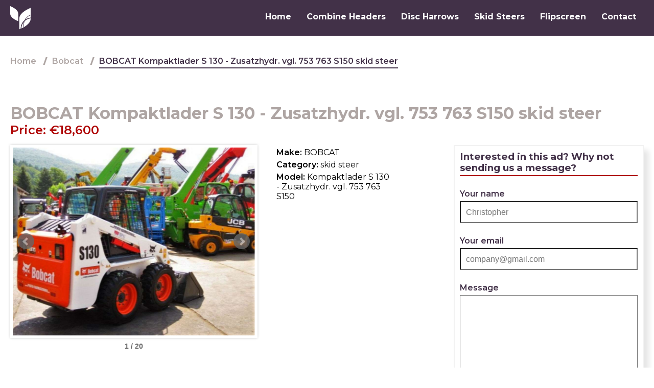

--- FILE ---
content_type: text/html; charset=UTF-8
request_url: https://www.efm-ltd.com/skid_steers/bobcat/20-bobcat-kompaktlader-s-130-zusatzhydr-vgl-753-763-s150-skid-steer.html
body_size: 3773
content:
<!DOCTYPE html>
<html>

	<head>
		<meta charset="UTF-8">
		<meta name="viewport" content="width=device-width, initial-scale=1.0">
		<meta http-equiv="X-UA-Compatible" content="ie=edge">
		<meta name="language" http-equiv="content-language" content="EN">
		<link href="https://fonts.googleapis.com/css?family=Montserrat:300,400,500,600,700,800,900&display=swap" rel="stylesheet">
		<title>Used BOBCAT Kompaktlader S 130 - Zusatzhydr. vgl. 753 763 S150 skid steer for sale in UK</title>
		<meta name="description" lang="en" content="Used BOBCAT Kompaktlader S 130 - Zusatzhydr. vgl. 753 763 S150 skid steer for sale in United Kingdom. Category: skid steer, Make: BOBCAT, Model: Kompaktlader S 130 - Zusatzhydr. vgl. 753 763 S150, Construction year: NULL. Operating Hours: NULL">
		<script src="https://ajax.googleapis.com/ajax/libs/jquery/3.4.0/jquery.min.js"></script>
		<script src="https://cdnjs.cloudflare.com/ajax/libs/bxslider/4.2.15/jquery.bxslider.min.js"></script>
		<link rel="stylesheet" href="https://cdnjs.cloudflare.com/ajax/libs/bxslider/4.2.15/jquery.bxslider.min.css">
		<link href="../../assets/styles/bundle.c4c0869a471eac871d3b.css" rel="stylesheet">
	</head>

	<body>
		<header id="header">
			<div class="container header">

				<a class="logo header-logo" href="/"><img src="/assets/images/header-logo.svg" alt="logo1"></a>
				<div class="burger">
					<div class="line"></div>
					<div class="line"></div>
					<div class="line"></div>
				</div>
				<nav>
					<ul class="navigation">
						<li class="navigation-item">

							<a class="navigation-link" href="/">Home </a>
						</li>
						<li class="navigation-item drop-btn">
							<p class="navigation-link">Combine Headers</p>
							<ul class="drop-nav">
								<li class="drop-item">

									<a class="drop-link" href="/combine_headers/claas/">Claas </a>
								</li>
								<li class="drop-item">

									<a class="drop-link" href="/combine_headers/kemper/">Kemper</a>
								</li>
							</ul>
						</li>
						<li class="navigation-item drop-btn">
							<p class="navigation-link">Disc Harrows</p>
							<ul class="drop-nav">
								<li class="drop-item">

									<a class="drop-link" href="/disc_harrows/kverneland/">Kverneland</a>
								</li>
								<li class="drop-item">

									<a class="drop-link" href="/disc_harrows/amazone/">Amazone</a>
								</li>
							</ul>
						</li>
						<li class="navigation-item drop-btn">
							<p class="navigation-link">Skid Steers</p>
							<ul class="drop-nav">
								<li class="drop-item">

									<a class="drop-link" href="/skid_steers/caterpillar/">Caterpillar</a>
								</li>
								<li class="drop-item">

									<a class="drop-link" href="/skid_steers/bobcat/">Bobcat</a>
								</li>
							</ul>
						</li>
						<li class="navigation-item">

							<a class="navigation-link" href="/flipscreen.html">Flipscreen</a>
						</li>
						<li class="navigation-item">

							<a class="navigation-link" href="/contact.html">Contact</a>
						</li>
					</ul>
				</nav>
			</div>
		</header>
		<div class="breadcrumbs container">
			<ul>
				<li>

					<a href="/">Home</a>
				</li>
				<li>

					<a href="/skid_steers/bobcat/">Bobcat</a>
				</li>
				<li>
					<p>BOBCAT Kompaktlader S 130 - Zusatzhydr. vgl. 753 763 S150 skid steer</p>
				</li>
				<script type="application/ld+json">
					{
						"@context": "https://schema.org",
						"@type": "BreadcrumbList",
						"itemListElement": [{
								"@type": "ListItem",
								"position": 1,
								"item": {
									"@id": "http://efm-ltd.com/",
									"name": "Home"
								}
							},
							{
								"@type": "ListItem",
								"position": 2,
								"item": {
									"@id": "http://efm-ltd.com//skid_steers/bobcat/",
									"name": "Bobcat"
								}
							},
							{
								"@type": "ListItem",
								"position": 3,
								"item": {
									"@id": "http://efm-ltd.com//skid_steers/bobcat/20-bobcat-kompaktlader-s-130-zusatzhydr-vgl-753-763-s150-skid-steer.html",
									"name": "BOBCAT Kompaktlader S 130 - Zusatzhydr. vgl. 753 763 S150 skid steer"
								}
							}
						]
					}

				</script>
			</ul>
		</div>
		<div id="item">
			<div class="container item">
				<h1 class="item-title title">BOBCAT Kompaktlader S 130 - Zusatzhydr. vgl. 753 763 S150 skid steer</h1>
				<p class="item-price">Price: <span>€18,600</span></p>
				<div class="sliderAndDescription">
					<div class="item-slider">
						<ul class="slider">
							<li class="slider-item"> <img src="/assets/images/stock/skid_steers/bobcat/20/0.jpg" alt="BOBCAT Kompaktlader S 130 - Zusatzhydr. vgl. 753 763 S150 skid steer - Photo 1"></li>
							<li class="slider-item"> <img src="/assets/images/stock/skid_steers/bobcat/20/1.jpg" alt="BOBCAT Kompaktlader S 130 - Zusatzhydr. vgl. 753 763 S150 skid steer - Photo 2"></li>
							<li class="slider-item"> <img src="/assets/images/stock/skid_steers/bobcat/20/2.jpg" alt="BOBCAT Kompaktlader S 130 - Zusatzhydr. vgl. 753 763 S150 skid steer - Photo 3"></li>
							<li class="slider-item"> <img src="/assets/images/stock/skid_steers/bobcat/20/3.jpg" alt="BOBCAT Kompaktlader S 130 - Zusatzhydr. vgl. 753 763 S150 skid steer - Photo 4"></li>
							<li class="slider-item"> <img src="/assets/images/stock/skid_steers/bobcat/20/4.jpg" alt="BOBCAT Kompaktlader S 130 - Zusatzhydr. vgl. 753 763 S150 skid steer - Photo 5"></li>
							<li class="slider-item"> <img src="/assets/images/stock/skid_steers/bobcat/20/5.jpg" alt="BOBCAT Kompaktlader S 130 - Zusatzhydr. vgl. 753 763 S150 skid steer - Photo 6"></li>
							<li class="slider-item"> <img src="/assets/images/stock/skid_steers/bobcat/20/6.jpg" alt="BOBCAT Kompaktlader S 130 - Zusatzhydr. vgl. 753 763 S150 skid steer - Photo 7"></li>
							<li class="slider-item"> <img src="/assets/images/stock/skid_steers/bobcat/20/7.jpg" alt="BOBCAT Kompaktlader S 130 - Zusatzhydr. vgl. 753 763 S150 skid steer - Photo 8"></li>
							<li class="slider-item"> <img src="/assets/images/stock/skid_steers/bobcat/20/8.jpg" alt="BOBCAT Kompaktlader S 130 - Zusatzhydr. vgl. 753 763 S150 skid steer - Photo 9"></li>
							<li class="slider-item"> <img src="/assets/images/stock/skid_steers/bobcat/20/9.jpg" alt="BOBCAT Kompaktlader S 130 - Zusatzhydr. vgl. 753 763 S150 skid steer - Photo 10"></li>
							<li class="slider-item"> <img src="/assets/images/stock/skid_steers/bobcat/20/10.jpg" alt="BOBCAT Kompaktlader S 130 - Zusatzhydr. vgl. 753 763 S150 skid steer - Photo 11"></li>
							<li class="slider-item"> <img src="/assets/images/stock/skid_steers/bobcat/20/11.jpg" alt="BOBCAT Kompaktlader S 130 - Zusatzhydr. vgl. 753 763 S150 skid steer - Photo 12"></li>
							<li class="slider-item"> <img src="/assets/images/stock/skid_steers/bobcat/20/12.jpg" alt="BOBCAT Kompaktlader S 130 - Zusatzhydr. vgl. 753 763 S150 skid steer - Photo 13"></li>
							<li class="slider-item"> <img src="/assets/images/stock/skid_steers/bobcat/20/13.jpg" alt="BOBCAT Kompaktlader S 130 - Zusatzhydr. vgl. 753 763 S150 skid steer - Photo 14"></li>
							<li class="slider-item"> <img src="/assets/images/stock/skid_steers/bobcat/20/14.jpg" alt="BOBCAT Kompaktlader S 130 - Zusatzhydr. vgl. 753 763 S150 skid steer - Photo 15"></li>
							<li class="slider-item"> <img src="/assets/images/stock/skid_steers/bobcat/20/15.jpg" alt="BOBCAT Kompaktlader S 130 - Zusatzhydr. vgl. 753 763 S150 skid steer - Photo 16"></li>
							<li class="slider-item"> <img src="/assets/images/stock/skid_steers/bobcat/20/16.jpg" alt="BOBCAT Kompaktlader S 130 - Zusatzhydr. vgl. 753 763 S150 skid steer - Photo 17"></li>
							<li class="slider-item"> <img src="/assets/images/stock/skid_steers/bobcat/20/17.jpg" alt="BOBCAT Kompaktlader S 130 - Zusatzhydr. vgl. 753 763 S150 skid steer - Photo 18"></li>
							<li class="slider-item"> <img src="/assets/images/stock/skid_steers/bobcat/20/18.jpg" alt="BOBCAT Kompaktlader S 130 - Zusatzhydr. vgl. 753 763 S150 skid steer - Photo 19"></li>
							<li class="slider-item"> <img src="/assets/images/stock/skid_steers/bobcat/20/19.jpg" alt="BOBCAT Kompaktlader S 130 - Zusatzhydr. vgl. 753 763 S150 skid steer - Photo 20"></li>
						</ul>
					</div>
					<div class="item-description-up">
						<p>Make: <span>BOBCAT</span></p>
						<p>Category: <span>skid steer</span></p>
						<p>Model: <span>Kompaktlader S 130 - Zusatzhydr. vgl. 753 763 S150</span></p>
					</div>
					<div class="item-description-down"><span>
							<h3>Engine</h3>
							<p><span>
									<b>Brand:</b> Kubota
								</span>
								<br><span>
									<b>Power:</b> 34.27 kW (46.63 HP)
								</span>
								<br><span>
									<b>Fuel:</b> diesel
								</span>
								<br><span>
									<b>Number of cylinders:</b> 4
								</span>
								<br>
							</p>
							<h3>Axles</h3>
							<p><span>
									<b>Number of axles:</b> 2
								</span>
								<br>
							</p>
							<h3>Condition</h3>
							<p><span>
									<b>Condition:</b> used
								</span>
								<br>
							</p>
							<h3>Description</h3>
							<p><span>
									<b>Colour:</b> white
								</span>
								<br>
							</p>
							<h3>Overige details:</h3>
							<p>
								Kompaktlader BOBCAT, Typ: S 130, Ersteinsatz: 2011, Einsatzgewicht: 2.465 kg, 4- Zylinder KUBOTA-Diesel Motor (Typ: V2203 - 46.65 PS / 34.30 kW bei 2.800 U/min), SCHAUFEL (Breite: ca. 1.550 mm) - SCHNELLWECHSLER, ZUSATZHYDRAULIK (2 Anschlüsse) für Anbaugeräte, Überladehöhe: 2.781 mm, Kipplast: 1.195 kg, DELUXE-FAHRERKABINE (Ausschäumung im Kabineninneren), seitliche Schiebefenster (Colorverglasung), ROPS / FOPS, Beleuchtungseinrichtung, ARBEITSSCHEINWERFER (vorne), Komfortsitz, Halte- und Transportösen, Bereifung: BKT GELÄNDEREIFEN (10-16.5) – rundum ca. 98 %. Transportmaße: Länge: ca. 3.370 mm (ca. 2.430 mm ohne Schaufel), Breite: approx. 1.550 mm (Schaufel), Höhe: ca. 1.960 mm. *** FINANZIERUNG MÖGLICH / TRANSPORT GÜNSTIG (WELTWEIT) / BEI EXPORT IST NUR DER NETTO-PREIS ZU BEZAHLEN (!) *** © pb - - - - - - - - - - - - - - Skid steer loader BOBCAT, type: S 130, first use: 2011, weight: 2.465 kg, 4-cylinder KUBOTA-Diesel engine (type: V2203 - 46.65 HP / 34.30 kW at 2.800 rpm), SHOVEL (width: approx. 1.550 mm) - QUICK CHANGER, ADDITIONAL HYDRAULICS (2 connections), DELUXE-OPERATOR-CABINE (includes interior cab foam), sliding windows on both sides (colour glasses), ROPS / FOPS, lighting, WORKING-FLOOTLIGHT (in front), comfort seat, hold- and transport hooks. tyres: BKT ROUGH-TERRAIN-TYRES (10 – 16.5) – all around approx. 98 %. Transport dimensions: see above. *** EQUIPMENT IS FINANCEABLE in nearly all European countries / TRANSPORTATION WORLDWIDE at good conditions / EXPORT: ONLY THE NET-AMOUNT NEEDS TO BE PAID (!) *** © pb </p>
						</span></div>
				</div>
				<div class="itemFormContainer">

					<section class="item-form">
						<script>
							var isSubmitted = false;

						</script>
						<iframe id="hidden-iframe" name="hidden-iframe" style="display:none;" onload="if(isSubmitted){return false;}"></iframe>
						<form id="send-message" method="POST" action="https://docs.google.com/forms/d/e/1FAIpQLSf1vagSEz9Vz6GmzWZ71jRUfmffWtOtTU_Gweb5PeHHxxj_Pg/formResponse" target="hidden-iframe" onsubmit="isSubmitted=true">
							<input id="loc" type="hidden" name="entry.1404241101">
							<script>
								document.getElementById('loc').value = location.href;

							</script>
							<h3 class="form-title">Interested in this ad? Why not sending us a message?</h3>
							<div class="form-item">
								<label for="entry.1872493601">Your name</label>
								<input id="nameInput" type="text" name="entry.1872493601" required placeholder="Christopher">
							</div>
							<div class="form-item">
								<label for="entry.1118325834">Your email</label>
								<input id="mailInput" type="email" name="entry.1118325834" required placeholder="company@gmail.com">
							</div>
							<div class="form-item">
								<label for="entry.89753387">Message</label>
								<textarea id="messageInput" rows="8" name="entry.89753387" required placeholder=""></textarea>
							</div>
							<div class="form-item-checkbox">
								<input type="checkbox" id="checkbox" required>
								<label for="checkbox">I agree that my data will be processed.</label>
							</div>
							<input type="hidden" name="fvv" value="1">
							<input type="hidden" name="draftResponse" value="[null,null,&quot;4945793139272081626&quot;]">
							<input type="hidden" name="pageHistory" value="0">
							<input type="hidden" name="fbzx" value="4945793139272081626">
							<button id="submit-button" type="submit">Send</button>
							<div class="message">
								<p class="messageTxt">Message sent!</p>
								<div class="loader"></div>
							</div>
						</form>
					</section>
				</div>
				<script type="application/ld+json">
					{
						"@context": "https://schema.org",
						"@type": "Product",
						"name": "BOBCAT Kompaktlader S 130 - Zusatzhydr. vgl. 753 763 S150 skid steer",
						"brand": "BOBCAT",
						"image": "/assets/images/stock/skid_steers/bobcat/20/0.jpg",
						"description": "Category: skid steer, Make: BOBCAT, Model: Kompaktlader S 130 - Zusatzhydr. vgl. 753 763 S150, Construction year: NULL. Operating Hours: NULL",
						"offers": {
							"@type": "Offer",
							"availability": "https://schema.org/InStock",
							"price": "18600.00",
							"priceCurrency": "EUR"
						}
					}

				</script>
			</div>
		</div>
		<footer>
			<div class="container footer">
				<div class="footer-contact">
					<p class="footer-phone">Tel: <span>+01584 810713</span></p>
					<p class="footer-address">Address: <span>Clee Hill Rd, Tenbury Wells WR15 8HL, Innellan</span></p>
				</div>

				<a class="logo footer-logo" href="/"><img src="/assets/images/logo.svg" alt="logo"></a>
			</div>
<p style="text-align:center;">Copyright © 2008 - 2026</p>
		</footer>
		<script type="text/javascript" src="../../bundle.73c36bf7e2f7359512a5.js"></script>
	<script defer src="https://static.cloudflareinsights.com/beacon.min.js/vcd15cbe7772f49c399c6a5babf22c1241717689176015" integrity="sha512-ZpsOmlRQV6y907TI0dKBHq9Md29nnaEIPlkf84rnaERnq6zvWvPUqr2ft8M1aS28oN72PdrCzSjY4U6VaAw1EQ==" data-cf-beacon='{"version":"2024.11.0","token":"252bc17a34c44a629f869426e29f6be7","r":1,"server_timing":{"name":{"cfCacheStatus":true,"cfEdge":true,"cfExtPri":true,"cfL4":true,"cfOrigin":true,"cfSpeedBrain":true},"location_startswith":null}}' crossorigin="anonymous"></script>
</body>
</html>


--- FILE ---
content_type: text/css
request_url: https://www.efm-ltd.com/assets/styles/bundle.c4c0869a471eac871d3b.css
body_size: 3254
content:
/*! normalize.css v7.0.0 | MIT License | github.com/necolas/normalize.css */html{-ms-text-size-adjust:100%;-webkit-text-size-adjust:100%}body{margin:0}article,aside,footer,header,nav,section{display:block}h1{margin:.67em 0}figcaption,figure,main{display:block}hr{-webkit-box-sizing:content-box;box-sizing:content-box;height:0;overflow:visible}pre{font-family:monospace,monospace;font-size:1em}a{background-color:transparent;-webkit-text-decoration-skip:objects}abbr[title]{border-bottom:none;text-decoration:underline;-webkit-text-decoration:underline dotted;text-decoration:underline dotted}b,strong{font-weight:inherit;font-weight:bolder}code,kbd,samp{font-family:monospace,monospace;font-size:1em}dfn{font-style:italic}mark{background-color:#ff0;color:#000}small{font-size:80%}sub,sup{font-size:75%;line-height:0;position:relative;vertical-align:baseline}sub{bottom:-.25em}sup{top:-.5em}audio,video{display:inline-block}audio:not([controls]){display:none;height:0}img{border-style:none}svg:not(:root){overflow:hidden}button,input,optgroup,select,textarea{font-family:sans-serif;font-size:100%;line-height:1.2;margin:0}button,input{overflow:visible}button,select{text-transform:none}[type=reset],[type=submit],button,html [type=button]{-webkit-appearance:button}[type=button]::-moz-focus-inner,[type=reset]::-moz-focus-inner,[type=submit]::-moz-focus-inner,button::-moz-focus-inner{border-style:none;padding:0}[type=button]:-moz-focusring,[type=reset]:-moz-focusring,[type=submit]:-moz-focusring,button:-moz-focusring{outline:1px dotted ButtonText}fieldset{padding:.35em .75em .625em}legend{-webkit-box-sizing:border-box;box-sizing:border-box;color:inherit;display:table;max-width:100%;padding:0;white-space:normal}progress{display:inline-block;vertical-align:baseline}textarea{overflow:auto}[type=checkbox],[type=radio]{-webkit-box-sizing:border-box;box-sizing:border-box;padding:0}[type=number]::-webkit-inner-spin-button,[type=number]::-webkit-outer-spin-button{height:auto}[type=search]{-webkit-appearance:textfield;outline-offset:-2px}[type=search]::-webkit-search-cancel-button,[type=search]::-webkit-search-decoration{-webkit-appearance:none}::-webkit-file-upload-button{-webkit-appearance:button;font:inherit}details,menu{display:block}summary{display:list-item}canvas{display:inline-block}[hidden],template{display:none}html{font-size:16px;line-height:1.2}*{padding:0;-webkit-box-sizing:border-box;box-sizing:border-box}*,h1,h2,h3,h4,h5,h6{margin:0}h1:empty,h2:empty,h3:empty,h4:empty,h5:empty,h6:empty{display:none}a{display:inline-block;background:transparent}a,a:hover{text-decoration:none}ul{list-style:none}img{max-width:100%}hr{border:none;min-height:1px}body{display:-webkit-box;display:-ms-flexbox;display:flex;-webkit-box-orient:vertical;-webkit-box-direction:normal;-ms-flex-direction:column;flex-direction:column;-webkit-box-pack:justify;-ms-flex-pack:justify;justify-content:space-between;min-height:100vh;overflow-x:hidden;font-family:Montserrat}.container{max-width:1440px;margin:0 auto;padding-right:20px;padding-left:20px}.breadcrumbs{z-index:10;margin-top:110px;width:100%}.breadcrumbs>ul{display:-webkit-box;display:-ms-flexbox;display:flex;-webkit-box-orient:horizontal;-webkit-box-direction:normal;-ms-flex-direction:row;flex-direction:row;-ms-flex-wrap:wrap;flex-wrap:wrap}.breadcrumbs>ul>li:after{content:"/";margin:0 10px;font-weight:900;color:#aea5a3}.breadcrumbs>ul>li:nth-last-child(2):after{content:""}.breadcrumbs>ul>li>p{padding-bottom:3px;font-weight:600;color:#423148;border-bottom:2px solid #423148}.breadcrumbs>ul>li>a{font-weight:600;padding-bottom:3px;color:#aea5a3;border-bottom:2px solid transparent;-webkit-transition:all .3s ease;-o-transition:all .3s ease;transition:all .3s ease}.breadcrumbs>ul>li>a:hover{color:#423148;border-bottom:2px solid #423148}header{width:100vw;position:fixed;top:0;z-index:10000;background-color:#423148;-webkit-transition:all .5s ease;-o-transition:all .5s ease;transition:all .5s ease}.header{height:70px;display:-webkit-box;display:-ms-flexbox;display:flex;-webkit-box-orient:horizontal;-webkit-box-direction:normal;-ms-flex-direction:row;flex-direction:row;-webkit-box-pack:justify;-ms-flex-pack:justify;justify-content:space-between;-webkit-box-align:center;-ms-flex-align:center;align-items:center}.header-logo{width:40px;-webkit-box-align:center;-ms-flex-align:center;align-items:center;position:relative;-webkit-transition:all .8s ease;-o-transition:all .8s ease;transition:all .8s ease;-webkit-transition-delay:.5s;-o-transition-delay:.5s;transition-delay:.5s}.header-logo,.navigation{display:-webkit-box;display:-ms-flexbox;display:flex;-webkit-box-orient:horizontal;-webkit-box-direction:normal;-ms-flex-direction:row;flex-direction:row;opacity:0}.navigation{-webkit-transition:opacity .8s ease;-o-transition:opacity .8s ease;transition:opacity .8s ease;-webkit-transition-delay:.5s;-o-transition-delay:.5s;transition-delay:.5s}.navigation-active{opacity:1}.navigation-item{margin:0 15px;position:relative}.navigation-link{position:relative;cursor:pointer;text-transform:capitalize;font-weight:700;-webkit-transition:all .5s ease;-o-transition:all .5s ease;transition:all .5s ease;padding-bottom:3px;color:#fff;border-bottom:2px solid transparent}.navigation-link:hover{border-bottom:2px solid #fff}.drop-nav{position:absolute;pointer-events:none;width:100%;overflow:hidden;display:-webkit-box;display:-ms-flexbox;display:flex;-webkit-box-orient:vertical;-webkit-box-direction:normal;-ms-flex-direction:column;flex-direction:column;-webkit-transition:all .5s ease;-o-transition:all .5s ease;transition:all .5s ease;height:0;background-color:#fff;-webkit-box-shadow:0 0 5px 0 rgba(0,0,0,.3);box-shadow:0 0 5px 0 rgba(0,0,0,.3)}.drop-item{margin:10px 0 0 5px}.drop-item:last-child{margin-bottom:10px}.drop-item:hover .drop-link{color:#423148}.drop-link{cursor:pointer;text-transform:capitalize;font-weight:700;padding-bottom:3px;color:#aea5a3}.drop-btn:hover .drop-nav,.drop-link{-webkit-transition:all .5s ease;-o-transition:all .5s ease;transition:all .5s ease}.drop-btn:hover .drop-nav{pointer-events:all;height:unset}.burger{cursor:pointer;width:40px;height:3px;display:none;-webkit-box-orient:vertical;-webkit-box-direction:normal;-ms-flex-direction:column;flex-direction:column;-webkit-box-pack:justify;-ms-flex-pack:justify;justify-content:space-between;opacity:0;-webkit-transition:opacity .8s ease,height .8s ease;-o-transition:opacity .8s ease,height .8s ease;transition:opacity .8s ease,height .8s ease;-webkit-transition-delay:.5s,1.5s;-o-transition-delay:.5s,1.5s;transition-delay:.5s,1.5s}.burger-load{opacity:1;height:25px}.burger .line{width:100%;height:3px;background-color:#fff;-webkit-transition:all .5s ease;-o-transition:all .5s ease;transition:all .5s ease}.burger-active .line:first-child{-webkit-transform:rotate(45deg) translate(8px,8px);-ms-transform:rotate(45deg) translate(8px,8px);transform:rotate(45deg) translate(8px,8px)}.burger-active .line:nth-child(2){-webkit-transform:translateX(-150%);-ms-transform:translateX(-150%);transform:translateX(-150%);opacity:0}.burger-active .line:nth-child(3){-webkit-transform:rotate(-45deg) translate(8px,-7px);-ms-transform:rotate(-45deg) translate(8px,-7px);transform:rotate(-45deg) translate(8px,-7px)}footer{margin-top:40px;border-top:2px solid #aea5a3}.footer{padding-top:10px;padding-bottom:10px;display:-webkit-box;display:-ms-flexbox;display:flex;-webkit-box-orient:horizontal;-webkit-box-direction:normal;-ms-flex-direction:row;flex-direction:row;-webkit-box-pack:justify;-ms-flex-pack:justify;justify-content:space-between;-webkit-box-align:center;-ms-flex-align:center;align-items:center;color:#423148}.footer-contact p{margin-top:10px;font-weight:600;color:#aea5a3}.footer-contact span{color:#423148;font-weight:400}.footer-logo{width:45px;margin-left:10px}.catalog{padding-bottom:40px;display:-webkit-box;display:-ms-flexbox;display:flex;-webkit-box-orient:horizontal;-webkit-box-direction:normal;-ms-flex-direction:row;flex-direction:row;-webkit-box-pack:justify;-ms-flex-pack:justify;justify-content:space-between;-ms-flex-wrap:wrap;flex-wrap:wrap}.catalog-title{margin-top:50px;margin-bottom:80px;width:100%;text-align:center;text-transform:uppercase;color:#423148;font-weight:700}.catalog-items{width:75%;display:-webkit-box;display:-ms-flexbox;display:flex;-webkit-box-orient:horizontal;-webkit-box-direction:normal;-ms-flex-direction:row;flex-direction:row;-webkit-box-pack:justify;-ms-flex-pack:justify;justify-content:space-between;-webkit-box-align:stretch;-ms-flex-align:stretch;align-items:stretch;-ms-flex-wrap:wrap;flex-wrap:wrap}.catalog-description{margin:0 auto;max-width:1050px;width:100%}.catalog-description h1,.catalog-description h2,.catalog-description h3,.catalog-description h4,.catalog-description h5,.catalog-description h6{margin-top:25px;color:#423148}.catalog-description li,.catalog-description p{margin-top:5px}.catalog-description ul{list-style:disc;margin-left:25px}.stock_item{margin-top:15px;width:32%;padding:10px;-webkit-transition:all .5s ease;-o-transition:all .5s ease;transition:all .5s ease;background-color:#423148;-webkit-box-shadow:5px 5px 10px 0 rgba(66,49,72,.2);box-shadow:5px 5px 10px 0 rgba(66,49,72,.2)}.stock_item:hover .stock_item-img img{-webkit-transform:scale(1.1) translate(-50%,-50%);-ms-transform:scale(1.1) translate(-50%,-50%);transform:scale(1.1) translate(-50%,-50%)}.stock_item:hover .stock_item-title{border-bottom:2px solid #fff}.stock_item-content{position:relative;display:-webkit-box;display:-ms-flexbox;display:flex;-webkit-box-orient:vertical;-webkit-box-direction:normal;-ms-flex-direction:column;flex-direction:column;-webkit-box-align:start;-ms-flex-align:start;align-items:flex-start}.stock_item-img{position:relative;width:100%;overflow:hidden;margin-right:15px}.stock_item-img img{position:absolute;top:50%;left:50%;-webkit-transform:translate(-50%,-50%);-ms-transform:translate(-50%,-50%);transform:translate(-50%,-50%)}.stock_item-img img,.stock_item-title{-webkit-transition:all .3s ease;-o-transition:all .3s ease;transition:all .3s ease}.stock_item-title{margin-top:10px;font-weight:700;color:#fff;border-bottom:2px solid transparent}.stock_item-description{color:#e6e6e6}.stock_item-description .tags{margin-top:10px}.stock_item-description .tags p{margin-top:3px;font-weight:600}.stock_item-description .tags span{font-weight:400}.stock_item-price{padding:5px;background-color:#f2f2f2;position:absolute;top:0;right:0;font-weight:700;color:#423148;font-size:1.5rem}.images-quantity-box{padding:3px;background-color:#f2f2f2;display:-webkit-box;display:-ms-flexbox;display:flex;-webkit-box-orient:horizontal;-webkit-box-direction:normal;-ms-flex-direction:row;flex-direction:row;-webkit-box-align:center;-ms-flex-align:center;align-items:center}.images-quantity-box .images-quantity{color:#423148;font-weight:700}.images-icon .icon-picture{margin-right:5px;width:15px;height:15px;background-image:url(/assets/images/photoIcon.png);background-position:50%;background-size:contain;background-repeat:no-repeat}aside{width:20%;min-width:240px}aside>section{padding:10px;background-color:#f2f2f2;position:-webkit-sticky;position:sticky;top:75px}aside>section .content details{cursor:pointer}aside>section .content details summary{color:#423148;font-weight:600}aside>section .content details .field{cursor:pointer;color:#423148;margin-top:5px}aside>section .content details .field:first-child{margin-top:10px}aside>section .content details .field input[type=checkbox]{margin-right:10px;width:15px;height:15px}aside>section .content details .field .control .checkbox{cursor:pointer}aside>section .content>div{margin-top:15px;color:#423148;font-weight:600}.field input[type=number]{padding:3px 0 3px 6px;margin-top:5px;width:49%;color:#423148;font-weight:500}.field input[type=number]::-webkit-input-placeholder{color:#aea5a3;font-weight:300}.field input[type=number]::-moz-placeholder{color:#aea5a3;font-weight:300}.field input[type=number]:-ms-input-placeholder{color:#aea5a3;font-weight:300}.field input[type=number]::-ms-input-placeholder{color:#aea5a3;font-weight:300}.field input[type=number]::placeholder{color:#aea5a3;font-weight:300}.filter-button{width:100%;margin-top:15px;padding:8px 0;cursor:pointer;font-weight:600;color:#fff;background-color:#423148;border:none;-webkit-transition:all .3s ease;-o-transition:all .3s ease;transition:all .3s ease}.filter-button:hover{background-color:#b00909}.level{background-color:#f2f2f2;padding:10px;width:100%;margin-top:20px;margin-bottom:20px;-webkit-box-pack:justify;-ms-flex-pack:justify;justify-content:space-between;-webkit-box-align:center;-ms-flex-align:center;align-items:center}.level,.level-left .pager,.level-left .pager a{display:-webkit-box;display:-ms-flexbox;display:flex;-webkit-box-orient:horizontal;-webkit-box-direction:normal;-ms-flex-direction:row;flex-direction:row}.level-left .pager a{width:30px;height:35px;-webkit-box-pack:center;-ms-flex-pack:center;justify-content:center;-webkit-box-align:center;-ms-flex-align:center;align-items:center;font-weight:600;color:#aea5a3;border-bottom:2px solid transparent;-webkit-transition:all .3s ease;-o-transition:all .3s ease;transition:all .3s ease}.level-left .pager a:first-child{margin-left:0}.level-left .pager a:hover{background-color:#aea5a3;color:#fff}.level-left .pager a.is-active{border-bottom:2px solid #423148;color:#423148}.level-right .field-label label{font-weight:600;color:#423148}.level-right select{margin-top:8px;padding:3px 0;background-color:#fff;color:#423148}#main{margin-top:70px;padding-bottom:40px}#main h1,#main h2,#main h3,#main h4,#main h5,#main h6{color:#423148}.main{margin-top:100px;display:-webkit-box;display:-ms-flexbox;display:flex;-webkit-box-orient:horizontal;-webkit-box-direction:normal;-ms-flex-direction:row;flex-direction:row;-webkit-box-pack:justify;-ms-flex-pack:justify;justify-content:space-between;-webkit-box-align:start;-ms-flex-align:start;align-items:flex-start;-ms-flex-wrap:wrap;flex-wrap:wrap}.main-title{width:100%;text-align:center}.main-item{margin-top:100px;width:45%}.main-description *{margin-top:10px}.item{padding-bottom:40px;display:-webkit-box;display:-ms-flexbox;display:flex;-webkit-box-orient:horizontal;-webkit-box-direction:normal;-ms-flex-direction:row;flex-direction:row;-ms-flex-wrap:wrap;flex-wrap:wrap;-webkit-box-pack:justify;-ms-flex-pack:justify;justify-content:space-between;-webkit-box-align:start;-ms-flex-align:start;align-items:flex-start}.item-title{margin-top:50px;width:100%;color:#aea5a3}.item-price{margin-bottom:15px;color:#b00909;font-weight:600;font-size:1.5rem;width:100%}.sliderAndDescription{max-width:60%;display:-webkit-box;display:-ms-flexbox;display:flex;-webkit-box-orient:horizontal;-webkit-box-direction:normal;-ms-flex-direction:row;flex-direction:row;-webkit-box-pack:justify;-ms-flex-pack:justify;justify-content:space-between;-ms-flex-wrap:wrap;flex-wrap:wrap}.itemFormContainer{padding:10px 10px 20px;border:2px solid #f2f2f2;-webkit-box-shadow:10px 10px 10px 0 rgba(0,0,0,.1);box-shadow:10px 10px 10px 0 rgba(0,0,0,.1);position:-webkit-sticky;position:sticky;top:75px;max-width:30%}.item-slider{width:65%}.item-description-up{width:30%}.item-description-up p{font-weight:600;margin-top:5px}.item-description-up span{font-weight:400}.item-description-down{width:100%}.item-description-down p{margin-top:5px}.item-form{width:100%;position:relative}#send-message{display:-webkit-box;display:-ms-flexbox;display:flex;-webkit-box-orient:vertical;-webkit-box-direction:normal;-ms-flex-direction:column;flex-direction:column;-webkit-box-align:center;-ms-flex-align:center;align-items:center}.form-title{padding-bottom:3px;color:#423148;border-bottom:2px solid #b00909;width:100%}.form-item{display:-webkit-box;display:-ms-flexbox;display:flex;-webkit-box-orient:vertical;-webkit-box-direction:normal;-ms-flex-direction:column;flex-direction:column;width:100%}.form-item label{margin-bottom:5px;margin-top:25px;font-weight:600;color:#423148}.form-item input,.form-item textarea{padding:10px 0 10px 10px;background-color:transparent}#submit-button{min-width:180px;white-space:nowrap;outline:none;cursor:pointer;margin-top:20px;padding:15px 20px;font-size:1.25rem;text-transform:uppercase;background-color:#423148;color:#fff;font-weight:600;border:none;-webkit-transition:background-color .3s ease;-o-transition:background-color .3s ease;transition:background-color .3s ease;position:relative}#submit-button:hover{background-color:#b00909}#submit-button:active{-webkit-transform:scale(.9);-ms-transform:scale(.9);transform:scale(.9)}.form-item-checkbox{margin-top:20px;display:-webkit-box;display:-ms-flexbox;display:flex;-webkit-box-orient:horizontal;-webkit-box-direction:normal;-ms-flex-direction:row;flex-direction:row;-webkit-box-align:start;-ms-flex-align:start;align-items:flex-start}.form-item-checkbox input{margin-right:10px;width:25px;height:25px}.form-item-checkbox label{text-transform:uppercase;font-weight:500}.loader{display:none;width:50px;height:50px;border-radius:50%;border:5px solid #fff;border-top-color:transparent;-webkit-animation:rotate 2s linear infinite;animation:rotate 2s linear infinite}@-webkit-keyframes rotate{0%{-webkit-transform:rotate(0deg);transform:rotate(0deg)}to{-webkit-transform:rotate(1turn);transform:rotate(1turn)}}@keyframes rotate{0%{-webkit-transform:rotate(0deg);transform:rotate(0deg)}to{-webkit-transform:rotate(1turn);transform:rotate(1turn)}}.message{background-color:rgba(174,165,163,.8);position:absolute;top:0;left:0;width:100%;height:100%;-webkit-box-orient:vertical;-webkit-box-direction:normal;-ms-flex-direction:column;flex-direction:column;-webkit-box-align:center;-ms-flex-align:center;align-items:center;-webkit-box-pack:center;-ms-flex-pack:center;justify-content:center;text-align:center;font-weight:600;margin-bottom:20px}.message,.messageTxt{display:none;color:#fff}.messageTxt{font-size:1.5rem}.about{max-width:980px}.about-title{width:100%;text-align:center;margin-top:40px}.about p,.about ul{margin-top:15px}.about ul{margin-left:30px;list-style:circle}.about ul li{margin-top:5px}.contact{padding-bottom:40px;display:-webkit-box;display:-ms-flexbox;display:flex;-webkit-box-orient:horizontal;-webkit-box-direction:normal;-ms-flex-direction:row;flex-direction:row;-webkit-box-pack:justify;-ms-flex-pack:justify;justify-content:space-between;-webkit-box-align:start;-ms-flex-align:start;align-items:flex-start;-ms-flex-wrap:wrap;flex-wrap:wrap}.contact-title{margin-bottom:40px;text-transform:capitalize;color:#aea5a3;width:100%;text-align:center}.contact-info{width:50%}.contact-info p{font-weight:600;color:#aea5a3}.contact-info span{font-weight:400;color:#423148}.contact-form{width:35%;position:relative;padding:10px 10px 20px;border:2px solid #f2f2f2;-webkit-box-shadow:10px 10px 10px 0 rgba(0,0,0,.1);box-shadow:10px 10px 10px 0 rgba(0,0,0,.1)}iframe{margin-top:30px}@media screen and (max-width:768px){.burger{display:-webkit-box;display:-ms-flexbox;display:flex}nav{position:absolute;top:73px;right:-320px;background-color:rgba(0,0,0,.6);-webkit-transition:all .5s ease;-o-transition:all .5s ease;transition:all .5s ease}.nav-active{right:0}.navigation{margin-top:15px;padding-left:15px;height:100vh;width:320px;-webkit-box-orient:vertical;-webkit-box-direction:normal;-ms-flex-direction:column;flex-direction:column}.navigation-item{margin-top:10px}.navigation-link{color:#fff}.drop-nav{position:relative}.drop-btn:hover .drop-nav{height:100px}.catalog-items,.main-item{width:100%}.main-item:nth-child(3){-webkit-box-ordinal-group:2;-ms-flex-order:1;order:1}.main-item:nth-child(2){-webkit-box-ordinal-group:3;-ms-flex-order:2;order:2}.main-item:nth-child(4){-webkit-box-ordinal-group:4;-ms-flex-order:3;order:3}.main-item:nth-child(5){-webkit-box-ordinal-group:5;-ms-flex-order:4;order:4}.main-description{width:100%}.sliderAndDescription{max-width:100%}.itemFormContainer{max-width:60%;margin-top:30px}.contact-info{width:100%}.contact-form{margin-top:40px;width:70%}.contact-title{margin-top:30px}}@media screen and (max-width:425px){.footer{-webkit-box-orient:vertical;-webkit-box-direction:normal;-ms-flex-direction:column;flex-direction:column}.footer-logo{margin:0;-webkit-box-ordinal-group:2;-ms-flex-order:1;order:1}.footer-contact{-webkit-box-ordinal-group:3;-ms-flex-order:2;order:2;margin-top:20px}.stock_item{width:100%}.hero-title{min-width:100%;margin:0 auto;padding:0 10px}}@media screen and (max-width:426px){.itemFormContainer{max-width:100%}.item-slider{width:100%}.item-description-up{width:100%;margin-bottom:15px}.contact-form{width:100%}}

--- FILE ---
content_type: text/javascript
request_url: https://www.efm-ltd.com/bundle.73c36bf7e2f7359512a5.js
body_size: 1520
content:
!function(e){var t={};function r(o){if(t[o])return t[o].exports;var n=t[o]={i:o,l:!1,exports:{}};return e[o].call(n.exports,n,n.exports,r),n.l=!0,n.exports}r.m=e,r.c=t,r.d=function(e,t,o){r.o(e,t)||Object.defineProperty(e,t,{enumerable:!0,get:o})},r.r=function(e){"undefined"!=typeof Symbol&&Symbol.toStringTag&&Object.defineProperty(e,Symbol.toStringTag,{value:"Module"}),Object.defineProperty(e,"__esModule",{value:!0})},r.t=function(e,t){if(1&t&&(e=r(e)),8&t)return e;if(4&t&&"object"==typeof e&&e&&e.__esModule)return e;var o=Object.create(null);if(r.r(o),Object.defineProperty(o,"default",{enumerable:!0,value:e}),2&t&&"string"!=typeof e)for(var n in e)r.d(o,n,function(t){return e[t]}.bind(null,n));return o},r.n=function(e){var t=e&&e.__esModule?function(){return e.default}:function(){return e};return r.d(t,"a",t),t},r.o=function(e,t){return Object.prototype.hasOwnProperty.call(e,t)},r.p="",r(r.s=0)}([function(e,t,r){r(1),e.exports=r(7)},function(e,t,r){const o=r(2),n=r(3),l=r(4),c=r(5),a=r(6);window.addEventListener("load",()=>{o(),document.querySelector(".hero")&&(c(),$(".main-slider").bxSlider({pager:!1,controls:!1,auto:!0,pause:3e3})),document.querySelector(".stock_item")&&n(),document.querySelector("#catalog")&&l(),document.querySelectorAll(".slider-item").length>1&&$(".slider").bxSlider({adaptiveHeight:"true",pagerType:"short",slideMargin:10}),document.querySelector("#send-message")&&document.querySelector("#send-message").addEventListener("submit",()=>{var e=document.querySelector(".message"),t=document.querySelector(".messageTxt"),r=document.querySelector(".loader");e.style.display="flex",r.style.display="flex",setTimeout((function(){r.style.display="none",t.style.display="flex"}),1e3),setTimeout((function(){document.querySelector("#nameInput").value="",document.querySelector("#mailInput").value="",document.querySelector("#messageInput").value="",document.querySelector("#checkbox").checked=!1,t.style.display="none",e.style.display="none"}),2500)}),document.querySelector("#about")&&a()})},function(e,t){e.exports=function(){var e=document.querySelector(".header-logo"),t=0,r=document.querySelector(".burger");document.querySelector(".navigation").classList.add("navigation-active"),r.classList.add("burger-load"),r.style.opacity="1",e.classList.add("header-logo-load"),e.style.opacity="1",r.addEventListener("click",()=>{r.classList.toggle("burger-active"),document.querySelector("nav").classList.toggle("nav-active")}),window.addEventListener("scroll",()=>{var e=window.pageYOffset;t>e?document.querySelector("header").style.top="0px":t<e&&(document.querySelector("header").style.top="-70px"),t=e})}},function(e,t){e.exports=function(){var e=document.querySelectorAll(".stock_item-img"),t=e[0].offsetWidth;for(let r=0;r<e.length;r++)e[r].style.height=t/100*70+"px"}},function(e,t){e.exports=function(){let e=Array.from(document.querySelectorAll('[type="checkbox"]')),t=Array.from(document.querySelectorAll('[type="number"]')),r=Array.from(document.querySelectorAll("option")),o={},n="",l="",c=window.location.search.split("&"),a="",u="",i={},s=[],d=document.querySelector(".filter-btn"),y=document.querySelectorAll("select[data-order]");for(let e=0;e<c.length;e++)"q"!=c[e][0]&&"q"!=c[e][1]||(a=c[e]),"o"!=c[e][0]&&"o"!=c[e][1]||(u=c[e]);function f(e){let t=location.search.replace(/(\?|\&)?o=(id|price|year)_(A|DE)SC/g,"");return t.length?t+="&":t+="?",location.search=t+"o="+e}a=a.replace("?q=","").split("__"),u=u.replace("?o=","").replace("o=","");for(let e=0;e<y.length;e++)y[e].addEventListener("input",e=>f(e.target.value));document.querySelector("#filter-control").addEventListener("submit",(function(r){r.preventDefault();for(let t=0;t<e.length;t++)e[t].checked&&(o.hasOwnProperty(e[t].dataset.name)?o[e[t].dataset.name].push(e[t].value):o[e[t].dataset.name]=[e[t].value]);for(let e=0;e<t.length;e++)t[e].value&&(o.hasOwnProperty(t[e].dataset.name)?o[t[e].dataset.name].push(t[e].value):o[t[e].dataset.name]=[t[e].value]);if(0==Object.keys(o).length)return void(window.location.href=window.location.href.split("?")[0]);for(key in o){for(let e=0;e<o[key].length;e++)n+="_"+o[key][e];l+=key+n+"__",n=""}l=l.substr(0,l.length-2),document.querySelector('[name="q"]').value=l,r.target.submit()}));for(let e=0;e<a.length;e++){s=a[e].split("_"),i[s[0]]=[];for(let e=1;e<s.length;e++)i[s[0]].push(s[e])}for(let t=0;t<e.length;t++)i.hasOwnProperty(e[t].dataset.name)&&i[e[t].dataset.name].includes(e[t].value)&&(e[t].checked="true");for(let e=0;e<t.length;e++)i.hasOwnProperty(t[e].dataset.name)&&(t[e].value=i[t[e].dataset.name]);for(let e=0;e<r.length;e++)r[e].removeAttribute("selected"),r[e].value==u&&r[e].setAttribute("selected",!0);d.addEventListener("click",(function(){d.classList.toggle("filter-btn-active"),d.classList.contains("filter-btn-active")?document.querySelector("aside").style.left="0px":document.querySelector("aside").style.left="-240px"}))}},function(e,t){e.exports=function(e){const t=new Image;t.src="./assets/images/hero1.jpg",t.onload=()=>{document.querySelector(".hero").setAttribute("style",`background-image: url(${t.src});`),document.querySelector(".hero-description").style.opacity=1}}},function(e,t){e.exports=function(){var e=document.querySelector(".center-section").clientWidth,t=Array.from(document.querySelectorAll(".left-section .arrow")),r=Array.from(document.querySelectorAll(".right-section .arrow")),o=Array.from(document.querySelectorAll(".left-section .triangle")),n=Array.from(document.querySelectorAll(".right-section .triangle")),l=t[0].clientHeight/2,c=document.querySelectorAll(".icon-circle");for(let r=0;r<t.length;r++)t[r].style.marginRight=-e+"px";for(let e=0;e<o.length;e++)o[e].style.borderTop=l+"px solid transparent",o[e].style.borderBottom=l+"px solid transparent",o[e].style.borderRight=l+"px solid #ffffff",o[e].style.marginLeft=`-${l}px`;for(let t=0;t<r.length;t++)r[t].style.marginLeft=-e+"px";for(let e=0;e<n.length;e++)n[e].style.borderTop=l+"px solid transparent",n[e].style.borderBottom=l+"px solid transparent",n[e].style.borderLeft=l+"px solid #ffffff",n[e].style.marginRight=`-${l}px`;for(let e=0;e<c.length;e++)c[e].style.width=c[e].clientHeight+"px"}},function(e,t,r){}]);
//# sourceMappingURL=bundle.73c36bf7e2f7359512a5.js.map

--- FILE ---
content_type: image/svg+xml
request_url: https://www.efm-ltd.com/assets/images/logo.svg
body_size: 19
content:
<svg xmlns="http://www.w3.org/2000/svg" width="95.43" height="108.41" viewBox="0 0 95.43 108.41"><defs><style>.a{fill:#423148;}</style></defs><title>logo</title><path class="a" d="M14.28,7.8S52.38,22.18,51.58,43h0V78.19S13.49,63.81,14.3,43h0Z" transform="translate(-14.28 -7.8)"/><path class="a" d="M85.52,70A52,52,0,0,1,109.72,61V50A49.56,49.56,0,0,0,85.52,70Z" transform="translate(-14.28 -7.8)"/><path class="a" d="M81.19,73.27A51.79,51.79,0,0,1,109.72,47.7V16S55.46,36.44,56.61,66.08h0V116.2s2.43-.91,6.23-2.63c0-1.61,0-3.22.17-4.85A52.09,52.09,0,0,1,81.19,73.27Z" transform="translate(-14.28 -7.8)"/><path class="a" d="M76,91.9a51.47,51.47,0,0,1,1.9-10.26A48.41,48.41,0,0,0,66.58,109c-.08,1-.12,1.91-.14,2.86,3.08-1.49,6.67-3.33,10.43-5.5A52.22,52.22,0,0,1,76,91.9Z" transform="translate(-14.28 -7.8)"/><path class="a" d="M78.19,92.07a49.2,49.2,0,0,0,.67,13.14c14.82-8.86,31.48-22.57,30.84-39.13h0V64.67A48.67,48.67,0,0,0,81.51,77.84,49.74,49.74,0,0,0,78.19,92.07Z" transform="translate(-14.28 -7.8)"/></svg>

--- FILE ---
content_type: image/svg+xml
request_url: https://www.efm-ltd.com/assets/images/header-logo.svg
body_size: 30
content:
<svg xmlns="http://www.w3.org/2000/svg" width="95.43" height="108.41" viewBox="0 0 95.43 108.41"><defs><style>.a{fill:#fff;}</style></defs><title>header-logo</title><path class="a" d="M14.28,7.8S52.38,22.18,51.58,43h0V78.19S13.49,63.81,14.3,43h0Z" transform="translate(-14.28 -7.8)"/><path class="a" d="M85.52,70A52,52,0,0,1,109.72,61V50A49.56,49.56,0,0,0,85.52,70Z" transform="translate(-14.28 -7.8)"/><path class="a" d="M81.19,73.27A51.79,51.79,0,0,1,109.72,47.7V16S55.46,36.44,56.61,66.08h0V116.2s2.43-.91,6.23-2.63c0-1.61,0-3.22.17-4.85A52.09,52.09,0,0,1,81.19,73.27Z" transform="translate(-14.28 -7.8)"/><path class="a" d="M76,91.9a51.47,51.47,0,0,1,1.9-10.26A48.41,48.41,0,0,0,66.58,109c-.08,1-.12,1.91-.14,2.86,3.08-1.49,6.67-3.33,10.43-5.5A52.22,52.22,0,0,1,76,91.9Z" transform="translate(-14.28 -7.8)"/><path class="a" d="M78.19,92.07a49.2,49.2,0,0,0,.67,13.14c14.82-8.86,31.48-22.57,30.84-39.13h0V64.67A48.67,48.67,0,0,0,81.51,77.84,49.74,49.74,0,0,0,78.19,92.07Z" transform="translate(-14.28 -7.8)"/></svg>